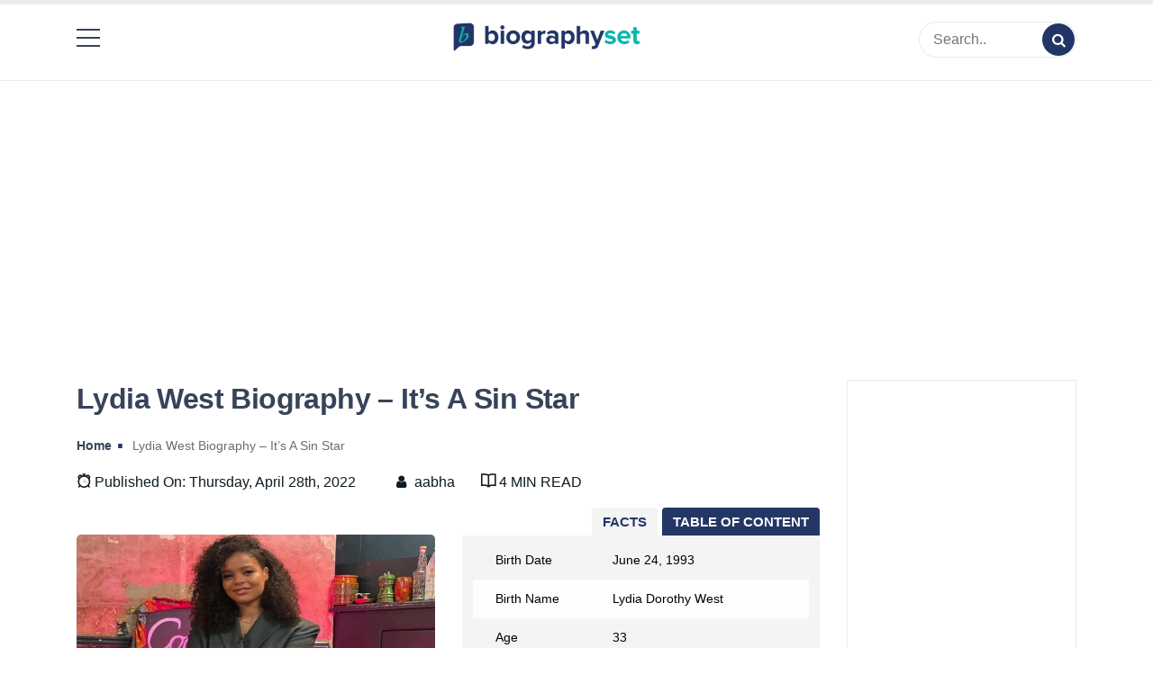

--- FILE ---
content_type: text/html; charset=UTF-8
request_url: https://biographyset.com/lydia-west-bio-net-worth-boyfriend/
body_size: 14441
content:
<!doctype html>
<html lang="en-US" prefix="og: https://ogp.me/ns#">

<head><script async src="https://pagead2.googlesyndication.com/pagead/js/adsbygoogle.js?client=ca-pub-7886018950529579"
     crossorigin="anonymous"></script>
	<!-- Google Tag Manager -->
<script>(function(w,d,s,l,i){w[l]=w[l]||[];w[l].push({'gtm.start':
new Date().getTime(),event:'gtm.js'});var f=d.getElementsByTagName(s)[0],
j=d.createElement(s),dl=l!='dataLayer'?'&l='+l:'';j.async=true;j.src=
'https://www.googletagmanager.com/gtm.js?id='+i+dl;f.parentNode.insertBefore(j,f);
})(window,document,'script','dataLayer','GTM-KHXWN89');</script>
<script type="text/javascript">
  window._taboola = window._taboola || [];
  _taboola.push({article:'auto'});
  !function (e, f, u, i) {
    if (!document.getElementById(i)){
      e.async = 1;
      e.src = u;
      e.id = i;
      f.parentNode.insertBefore(e, f);
    }
  }(document.createElement('script'),
  document.getElementsByTagName('script')[0],
  '//cdn.taboola.com/libtrc/ecelebritymirror-biographyset/loader.js',
  'tb_loader_script');
  if(window.performance && typeof window.performance.mark == 'function')
    {window.performance.mark('tbl_ic');}
</script>
<!-- End Google Tag Manager -->
    <meta charset="UTF-8">
    <meta name="description" content="BiographySet">
    <meta name="viewport" content="width=device-width, initial-scale=1">
    <meta name="color-scheme" content="light">
    <link rel="profile" href="https://gmpg.org/xfn/11">
<meta name="ahrefs-site-verification" content="693e8fde33c9869188ea717c9b3bd697d670b631daa6982412ab00f6b5535922">
    
<!-- Search Engine Optimization by Rank Math - https://s.rankmath.com/home -->
<title>Lydia West Biography- Net Worth, Family, Boyfriend | BiographySet</title>
<meta name="description" content="Get to know more about British actress Lydia West&#039;s net worth, parents, siblings, career, and television series. Also, learn whether she is in a relationship with anyone."/>
<meta name="robots" content="index, follow, max-snippet:-1, max-video-preview:-1, max-image-preview:large"/>
<link rel="canonical" href="https://biographyset.com/lydia-west-bio-net-worth-boyfriend/" />
<meta property="og:locale" content="en_US" />
<meta property="og:type" content="article" />
<meta property="og:title" content="Lydia West Biography- Net Worth, Family, Boyfriend | BiographySet" />
<meta property="og:description" content="Get to know more about British actress Lydia West&#039;s net worth, parents, siblings, career, and television series. Also, learn whether she is in a relationship with anyone." />
<meta property="og:url" content="https://biographyset.com/lydia-west-bio-net-worth-boyfriend/" />
<meta property="og:site_name" content="BiographySet | Celebrity Biography, Celebrity Net Worth, Sports Celebrities Bio, Celebrity Entertainment &amp; Rumor" />
<meta property="article:tag" content="Eve Best" />
<meta property="article:tag" content="Identity School of Acting" />
<meta property="article:tag" content="Jodie Whittaker" />
<meta property="article:tag" content="Lydia Dorothy West" />
<meta property="article:tag" content="Lydia West" />
<meta property="article:tag" content="Mike Myers" />
<meta property="article:tag" content="Rachel West" />
<meta property="article:tag" content="TV Actor Celebrity Biography" />
<meta property="article:section" content="Biography" />
<meta property="og:image" content="https://biographyset.com/wp-content/uploads/2022/04/Lydia-West-Biogrphy-.jpg" />
<meta property="og:image:secure_url" content="https://biographyset.com/wp-content/uploads/2022/04/Lydia-West-Biogrphy-.jpg" />
<meta property="og:image:width" content="600" />
<meta property="og:image:height" content="400" />
<meta property="og:image:alt" content="Lydia West Bio" />
<meta property="og:image:type" content="image/jpeg" />
<meta property="article:published_time" content="2022-04-28T11:19:16+00:00" />
<meta name="twitter:card" content="summary_large_image" />
<meta name="twitter:title" content="Lydia West Biography- Net Worth, Family, Boyfriend | BiographySet" />
<meta name="twitter:description" content="Get to know more about British actress Lydia West&#039;s net worth, parents, siblings, career, and television series. Also, learn whether she is in a relationship with anyone." />
<meta name="twitter:image" content="https://biographyset.com/wp-content/uploads/2022/04/Lydia-West-Biogrphy-.jpg" />
<meta name="twitter:label1" content="Written by" />
<meta name="twitter:data1" content="aabha" />
<meta name="twitter:label2" content="Time to read" />
<meta name="twitter:data2" content="3 minutes" />
<script type="application/ld+json" class="rank-math-schema">{"@context":"https://schema.org","@graph":[{"@type":"Organization","@id":"https://biographyset.com/#organization","name":"Biography Set","url":"https://biographyset.com","logo":{"@type":"ImageObject","@id":"https://biographyset.com/#logo","url":"https://biographyset.com/wp-content/uploads/2022/01/biographyset-logo-01.png","caption":"Biography Set","inLanguage":"en-US","width":"2844","height":"897"}},{"@type":"WebSite","@id":"https://biographyset.com/#website","url":"https://biographyset.com","name":"Biography Set","publisher":{"@id":"https://biographyset.com/#organization"},"inLanguage":"en-US"},{"@type":"ImageObject","@id":"https://biographyset.com/wp-content/uploads/2022/04/Lydia-West-Biogrphy-.jpg","url":"https://biographyset.com/wp-content/uploads/2022/04/Lydia-West-Biogrphy-.jpg","width":"600","height":"400","caption":"Lydia West Bio","inLanguage":"en-US"},{"@type":"BreadcrumbList","@id":"https://biographyset.com/lydia-west-bio-net-worth-boyfriend/#breadcrumb","itemListElement":[{"@type":"ListItem","position":"1","item":{"@id":"https://biographyset.com","name":"Home"}},{"@type":"ListItem","position":"2","item":{"@id":"https://biographyset.com/lydia-west-bio-net-worth-boyfriend/","name":"Lydia West Biography &#8211; It&#8217;s A Sin Star"}}]},{"@type":"WebPage","@id":"https://biographyset.com/lydia-west-bio-net-worth-boyfriend/#webpage","url":"https://biographyset.com/lydia-west-bio-net-worth-boyfriend/","name":"Lydia West Biography- Net Worth, Family, Boyfriend | BiographySet","datePublished":"2022-04-28T11:19:16+00:00","dateModified":"2022-04-28T11:19:16+00:00","isPartOf":{"@id":"https://biographyset.com/#website"},"primaryImageOfPage":{"@id":"https://biographyset.com/wp-content/uploads/2022/04/Lydia-West-Biogrphy-.jpg"},"inLanguage":"en-US","breadcrumb":{"@id":"https://biographyset.com/lydia-west-bio-net-worth-boyfriend/#breadcrumb"}},{"@type":"Person","@id":"https://biographyset.com/author/aabha/","name":"aabha","url":"https://biographyset.com/author/aabha/","image":{"@type":"ImageObject","@id":"https://secure.gravatar.com/avatar/b34f4d8393fdd14a7f2962015b99ab4d?s=96&amp;d=mm&amp;r=g","url":"https://secure.gravatar.com/avatar/b34f4d8393fdd14a7f2962015b99ab4d?s=96&amp;d=mm&amp;r=g","caption":"aabha","inLanguage":"en-US"},"worksFor":{"@id":"https://biographyset.com/#organization"}},{"@type":"BlogPosting","headline":"Lydia West Biography- Net Worth, Family, Boyfriend | BiographySet","datePublished":"2022-04-28T11:19:16+00:00","dateModified":"2022-04-28T11:19:16+00:00","author":{"@id":"https://biographyset.com/author/aabha/"},"publisher":{"@id":"https://biographyset.com/#organization"},"description":"Get to know more about British actress Lydia West&#039;s net worth, parents, siblings, career, and television series. Also, learn whether she is in a relationship with anyone.","name":"Lydia West Biography- Net Worth, Family, Boyfriend | BiographySet","@id":"https://biographyset.com/lydia-west-bio-net-worth-boyfriend/#richSnippet","isPartOf":{"@id":"https://biographyset.com/lydia-west-bio-net-worth-boyfriend/#webpage"},"image":{"@id":"https://biographyset.com/wp-content/uploads/2022/04/Lydia-West-Biogrphy-.jpg"},"inLanguage":"en-US","mainEntityOfPage":{"@id":"https://biographyset.com/lydia-west-bio-net-worth-boyfriend/#webpage"}}]}</script>
<!-- /Rank Math WordPress SEO plugin -->

<link rel='dns-prefetch' href='//cdn.jsdelivr.net' />
<link rel='dns-prefetch' href='//fonts.googleapis.com' />
<link rel='dns-prefetch' href='//s.w.org' />
<link rel="alternate" type="application/rss+xml" title="BiographySet | Celebrity Biography, Celebrity Net Worth, Sports Celebrities Bio, Celebrity Entertainment &amp; Rumor &raquo; Feed" href="https://biographyset.com/feed/" />
<link rel="alternate" type="application/rss+xml" title="BiographySet | Celebrity Biography, Celebrity Net Worth, Sports Celebrities Bio, Celebrity Entertainment &amp; Rumor &raquo; Comments Feed" href="https://biographyset.com/comments/feed/" />
<link rel="alternate" type="application/rss+xml" title="BiographySet | Celebrity Biography, Celebrity Net Worth, Sports Celebrities Bio, Celebrity Entertainment &amp; Rumor &raquo; Lydia West Biography &#8211; It&#8217;s A Sin Star Comments Feed" href="https://biographyset.com/lydia-west-bio-net-worth-boyfriend/feed/" />
<script>
window._wpemojiSettings = {"baseUrl":"https:\/\/s.w.org\/images\/core\/emoji\/13.1.0\/72x72\/","ext":".png","svgUrl":"https:\/\/s.w.org\/images\/core\/emoji\/13.1.0\/svg\/","svgExt":".svg","source":{"concatemoji":"https:\/\/biographyset.com\/wp-includes\/js\/wp-emoji-release.min.js?ver=5.9.3"}};
/*! This file is auto-generated */
!function(e,a,t){var n,r,o,i=a.createElement("canvas"),p=i.getContext&&i.getContext("2d");function s(e,t){var a=String.fromCharCode;p.clearRect(0,0,i.width,i.height),p.fillText(a.apply(this,e),0,0);e=i.toDataURL();return p.clearRect(0,0,i.width,i.height),p.fillText(a.apply(this,t),0,0),e===i.toDataURL()}function c(e){var t=a.createElement("script");t.src=e,t.defer=t.type="text/javascript",a.getElementsByTagName("head")[0].appendChild(t)}for(o=Array("flag","emoji"),t.supports={everything:!0,everythingExceptFlag:!0},r=0;r<o.length;r++)t.supports[o[r]]=function(e){if(!p||!p.fillText)return!1;switch(p.textBaseline="top",p.font="600 32px Arial",e){case"flag":return s([127987,65039,8205,9895,65039],[127987,65039,8203,9895,65039])?!1:!s([55356,56826,55356,56819],[55356,56826,8203,55356,56819])&&!s([55356,57332,56128,56423,56128,56418,56128,56421,56128,56430,56128,56423,56128,56447],[55356,57332,8203,56128,56423,8203,56128,56418,8203,56128,56421,8203,56128,56430,8203,56128,56423,8203,56128,56447]);case"emoji":return!s([10084,65039,8205,55357,56613],[10084,65039,8203,55357,56613])}return!1}(o[r]),t.supports.everything=t.supports.everything&&t.supports[o[r]],"flag"!==o[r]&&(t.supports.everythingExceptFlag=t.supports.everythingExceptFlag&&t.supports[o[r]]);t.supports.everythingExceptFlag=t.supports.everythingExceptFlag&&!t.supports.flag,t.DOMReady=!1,t.readyCallback=function(){t.DOMReady=!0},t.supports.everything||(n=function(){t.readyCallback()},a.addEventListener?(a.addEventListener("DOMContentLoaded",n,!1),e.addEventListener("load",n,!1)):(e.attachEvent("onload",n),a.attachEvent("onreadystatechange",function(){"complete"===a.readyState&&t.readyCallback()})),(n=t.source||{}).concatemoji?c(n.concatemoji):n.wpemoji&&n.twemoji&&(c(n.twemoji),c(n.wpemoji)))}(window,document,window._wpemojiSettings);
</script>
<style>
img.wp-smiley,
img.emoji {
	display: inline !important;
	border: none !important;
	box-shadow: none !important;
	height: 1em !important;
	width: 1em !important;
	margin: 0 0.07em !important;
	vertical-align: -0.1em !important;
	background: none !important;
	padding: 0 !important;
}
</style>
	<link rel='stylesheet' id='contact-form-7-css'  href='https://biographyset.com/wp-content/plugins/contact-form-7/includes/css/styles.css?ver=5.6.1' media='all' />
<link rel='stylesheet' id='fontello-css'  href='https://biographyset.com/wp-content/themes/simple-press/css/fontello.css?ver=5.9.3' media='all' />
<link rel='stylesheet' id='themify-css'  href='https://cdn.jsdelivr.net/gh/lykmapipo/themify-icons@0.1.2/css/themify-icons.css?ver=5.9.3' media='all' />
<link rel='stylesheet' id='simple-press-googlefonts-css'  href='https://fonts.googleapis.com/css?family=Poppins%3A200%2C300%2C400%2C500%2C600%2C700%2C800%2C900%7CPoppins%3A200%2C300%2C400%2C500%2C600%2C700%2C800%2C900%7CRaleway%3A200%2C300%2C400%2C500%2C600%2C700%2C800%2C900%7C&#038;ver=5.9.3' media='all' />
<link rel='stylesheet' id='simple-press-style-css'  href='https://biographyset.com/wp-content/themes/simple-press/style.css?ver=1.0.7' media='all' />
<style id='simple-press-style-inline-css'>


                :root {
                        --primary-color: #223567;
                        --secondary-color: #3a458c;
                        --text-color: #333333;
                        --light-color: #ffffff;
                        --dark-color: #374359;
                        --grey-color: #a0b2bc;
                }
                @import url('https://fonts.googleapis.com/css2?family=Work+Sans:ital,wght@0,100;0,200;0,300;0,400;0,500;0,600;0,700;0,800;0,900;1,100;1,200;1,300;1,400;1,500;1,600;1,700;1,800;1,900&display=swap');
                /* font family */
                body{ font: 400 16px work; line-height: 1.7; font-family: 'Work Sans', sans-serif;}

                h1,h2,h3,h4,h5,h6{ font-family: 'Work Sans', sans-serif; }                


                /* site title size */
                .site-title a{color: #755fbf;}
                .site-title{font-size: 4rem; font-family: Raleway; }

                header .custom-logo{ width: 12rem; }

                /* container width */
                //.container{max-width: px; }
@media (min-width: 1420px) 
{
.container, .container-sm, .container-md, .container-lg, .container-xl 
{
    max-width: 1360px !important;
}
}

@media (min-width: 1200px)
{
.container, .container-sm, .container-md, .container-lg, .container-xl {
    max-width: 1140px;
}
}
                
        
</style>
<link rel='stylesheet' id='wpb-pcf-sweetalert2-css'  href='https://biographyset.com/wp-content/plugins/wpb-popup-for-contact-form-7/assets/css/sweetalert2.min.css?ver=1.4.5' media='all' />
<link rel='stylesheet' id='wpb-pcf-styles-css'  href='https://biographyset.com/wp-content/plugins/wpb-popup-for-contact-form-7/assets/css/frontend.css?ver=1.4.5' media='all' />
<style id='wpb-pcf-styles-inline-css'>

		.wpb-pcf-btn-default,
		.wpb-pcf-form-style-true input[type=submit],
		.wpb-pcf-form-style-true input[type=button],
		.wpb-pcf-form-style-true input[type=submit],
		.wpb-pcf-form-style-true input[type=button]{
			color: #ffffff;
			background: #17a2b8;
		}
		.wpb-pcf-btn-default:hover, .wpb-pcf-btn-default:focus,
		.wpb-pcf-form-style-true input[type=submit]:hover, .wpb-pcf-form-style-true input[type=submit]:focus,
		.wpb-pcf-form-style-true input[type=button]:hover, .wpb-pcf-form-style-true input[type=button]:focus,
		.wpb-pcf-form-style-true input[type=submit]:hover,
		.wpb-pcf-form-style-true input[type=button]:hover,
		.wpb-pcf-form-style-true input[type=submit]:focus,
		.wpb-pcf-form-style-true input[type=button]:focus {
			color: #ffffff;
			background: #138496;
		}
</style>
<script src='https://biographyset.com/wp-includes/js/jquery/jquery.min.js?ver=3.6.0' id='jquery-core-js'></script>
<script src='https://biographyset.com/wp-includes/js/jquery/jquery-migrate.min.js?ver=3.3.2' id='jquery-migrate-js'></script>
<script src='https://biographyset.com/wp-content/plugins/sticky-menu-or-anything-on-scroll/assets/js/jq-sticky-anything.min.js?ver=2.1.1' id='stickyAnythingLib-js'></script>
<script id='simple_press_loadmore-js-extra'>
var simple_press_loadmore_params = {"ajaxurl":"https:\/\/biographyset.com\/wp-admin\/admin-ajax.php","current_page":"1","max_page":"23","cat":"0"};
</script>
<script src='https://biographyset.com/wp-content/themes/simple-press/js/loadmore.js?ver=5.9.3' id='simple_press_loadmore-js'></script>
<link rel="https://api.w.org/" href="https://biographyset.com/wp-json/" /><link rel="alternate" type="application/json" href="https://biographyset.com/wp-json/wp/v2/posts/4218" /><link rel="EditURI" type="application/rsd+xml" title="RSD" href="https://biographyset.com/xmlrpc.php?rsd" />
<link rel="wlwmanifest" type="application/wlwmanifest+xml" href="https://biographyset.com/wp-includes/wlwmanifest.xml" /> 
<meta name="generator" content="WordPress 5.9.3" />
<link rel='shortlink' href='https://biographyset.com/?p=4218' />
<link rel="alternate" type="application/json+oembed" href="https://biographyset.com/wp-json/oembed/1.0/embed?url=https%3A%2F%2Fbiographyset.com%2Flydia-west-bio-net-worth-boyfriend%2F" />
<link rel="alternate" type="text/xml+oembed" href="https://biographyset.com/wp-json/oembed/1.0/embed?url=https%3A%2F%2Fbiographyset.com%2Flydia-west-bio-net-worth-boyfriend%2F&#038;format=xml" />
<meta name="generator" content="Site Kit by Google 1.79.1" />		<script>
			document.documentElement.className = document.documentElement.className.replace( 'no-js', 'js' );
		</script>
				<style>
			.no-js img.lazyload { display: none; }
			figure.wp-block-image img.lazyloading { min-width: 150px; }
							.lazyload, .lazyloading { opacity: 0; }
				.lazyloaded {
					opacity: 1;
					transition: opacity 400ms;
					transition-delay: 0ms;
				}
					</style>
		<link rel="pingback" href="https://biographyset.com/xmlrpc.php">		<style type="text/css">
					.site-title,
			.site-description {
				position: absolute;
				clip: rect(1px, 1px, 1px, 1px);
				}
					</style>
		<link rel="icon" href="https://biographyset.com/wp-content/uploads/2022/02/cropped-273222069_524414795522137_1059253534446289361_n-32x32.png" sizes="32x32" />
<link rel="icon" href="https://biographyset.com/wp-content/uploads/2022/02/cropped-273222069_524414795522137_1059253534446289361_n-192x192.png" sizes="192x192" />
<link rel="apple-touch-icon" href="https://biographyset.com/wp-content/uploads/2022/02/cropped-273222069_524414795522137_1059253534446289361_n-180x180.png" />
<meta name="msapplication-TileImage" content="https://biographyset.com/wp-content/uploads/2022/02/cropped-273222069_524414795522137_1059253534446289361_n-270x270.png" />
</head>


<body class="post-template-default single single-post postid-4218 single-format-standard wp-custom-logo">
<!-- Google Tag Manager (noscript) -->
<noscript><iframe 
height="0" width="0" style="display:none;visibility:hidden" data-src="https://www.googletagmanager.com/ns.html?id=GTM-KHXWN89" class="lazyload" src="[data-uri]"></iframe></noscript>
<!-- End Google Tag Manager (noscript) -->
        
    <div id="page" class="site">
        <a class="skip-link screen-reader-text" href="#primary">Skip to content</a>

        <header id="masthead" class="site-header">
            <div class="header-layout-4">
	<div class="middle-header header-wrapper">
		<div class="container">
							<!-- .site-branding -->
			<nav id="site-navigation" class="main-navigation">
				<button class="menu-toggle" aria-controls="primary-menu" aria-expanded="false"><!-- Primary Menu -->
					<div id="nav-icon">
						<span></span>
						<span></span>
						<span></span>
						<span></span>
					</div>
				</button>
				<div class="menu-menu-1-container"><ul id="primary-menu" class="menu"><li id="menu-item-2136" class="menu-item menu-item-type-custom menu-item-object-custom menu-item-home menu-item-2136"><a href="https://biographyset.com/" data-wpel-link="internal">Home</a></li>
<li id="menu-item-2213" class="menu-item menu-item-type-post_type menu-item-object-page menu-item-2213"><a href="https://biographyset.com/about-us/" data-wpel-link="internal">About Us</a></li>
<li id="menu-item-2214" class="menu-item menu-item-type-post_type menu-item-object-page menu-item-2214"><a href="https://biographyset.com/write-for-us/" data-wpel-link="internal">Write for Us</a></li>
<li id="menu-item-2138" class="menu-item menu-item-type-post_type menu-item-object-page menu-item-2138"><a href="https://biographyset.com/contact-us/" data-wpel-link="internal">Contact</a></li>
<li id="menu-item-2216" class="menu-item menu-item-type-taxonomy menu-item-object-category current-post-ancestor current-menu-parent current-post-parent menu-item-2216"><a href="https://biographyset.com/biography/" data-wpel-link="internal">Biography</a></li>
<li id="menu-item-9112" class="menu-item menu-item-type-taxonomy menu-item-object-category menu-item-9112"><a href="https://biographyset.com/featured-articles/" data-wpel-link="internal">Featured Articles</a></li>
</ul></div>			</nav><!-- #site-navigation -->
				
			
			<div class="site-branding" style="display: flex;
    align-items: center;">
				<a href="https://biographyset.com/" class="custom-logo-link" rel="home" data-wpel-link="internal"><img width="2844" height="897"   alt="BiographySet | Celebrity Biography, Celebrity Net Worth, Sports Celebrities Bio, Celebrity Entertainment &amp; Rumor" data-srcset="https://biographyset.com/wp-content/uploads/2022/01/biographyset-logo-01.png 2844w, https://biographyset.com/wp-content/uploads/2022/01/biographyset-logo-01-300x95.png 300w, https://biographyset.com/wp-content/uploads/2022/01/biographyset-logo-01-1024x323.png 1024w, https://biographyset.com/wp-content/uploads/2022/01/biographyset-logo-01-768x242.png 768w, https://biographyset.com/wp-content/uploads/2022/01/biographyset-logo-01-1536x484.png 1536w, https://biographyset.com/wp-content/uploads/2022/01/biographyset-logo-01-2048x646.png 2048w"  data-src="https://biographyset.com/wp-content/uploads/2022/01/biographyset-logo-01.png" data-sizes="(max-width: 2844px) 100vw, 2844px" class="custom-logo lazyload" src="[data-uri]" /></a><div class="site-title"><a href="https://biographyset.com" rel="home" data-wpel-link="internal">BiographySet | Celebrity Biography, Celebrity Net Worth, Sports Celebrities Bio, Celebrity Entertainment &amp; Rumor</a></div>				 
				
			
				
			</div><!-- .site-branding -->
			<form class="header-search" action="https://biographyset.com">
	<input type="text" placeholder="Search.." name="s">
	<button type="submit"><i class="icon-search"></i></button>
</form> 
		</div>
	</div>
	<div class="sticky-top">
	<div class="bottom-header">
		<div class="container">
			<div class="site-branding">
				<a href="https://biographyset.com/" class="custom-logo-link" rel="home" data-wpel-link="internal"><img width="2844" height="897"   alt="BiographySet | Celebrity Biography, Celebrity Net Worth, Sports Celebrities Bio, Celebrity Entertainment &amp; Rumor" data-srcset="https://biographyset.com/wp-content/uploads/2022/01/biographyset-logo-01.png 2844w, https://biographyset.com/wp-content/uploads/2022/01/biographyset-logo-01-300x95.png 300w, https://biographyset.com/wp-content/uploads/2022/01/biographyset-logo-01-1024x323.png 1024w, https://biographyset.com/wp-content/uploads/2022/01/biographyset-logo-01-768x242.png 768w, https://biographyset.com/wp-content/uploads/2022/01/biographyset-logo-01-1536x484.png 1536w, https://biographyset.com/wp-content/uploads/2022/01/biographyset-logo-01-2048x646.png 2048w"  data-src="https://biographyset.com/wp-content/uploads/2022/01/biographyset-logo-01.png" data-sizes="(max-width: 2844px) 100vw, 2844px" class="custom-logo lazyload" src="[data-uri]" /></a><div class="site-title"><a href="https://biographyset.com" rel="home" data-wpel-link="internal">BiographySet | Celebrity Biography, Celebrity Net Worth, Sports Celebrities Bio, Celebrity Entertainment &amp; Rumor</a></div>									<p class="site-description">BiographySet</p>
								
				
				<!-- .site-branding -->
			<nav id="site-navigation" class="main-navigation">
				<button class="menu-toggle" aria-controls="primary-menu" aria-expanded="false"><!-- Primary Menu -->
					<div id="nav-icon">
						<span></span>
						<span></span>
						<span></span>
						<span></span>
					</div>
				</button>
				<div class="menu-menu-1-container"><ul id="primary-menu" class="menu"><li class="menu-item menu-item-type-custom menu-item-object-custom menu-item-home menu-item-2136"><a href="https://biographyset.com/" data-wpel-link="internal">Home</a></li>
<li class="menu-item menu-item-type-post_type menu-item-object-page menu-item-2213"><a href="https://biographyset.com/about-us/" data-wpel-link="internal">About Us</a></li>
<li class="menu-item menu-item-type-post_type menu-item-object-page menu-item-2214"><a href="https://biographyset.com/write-for-us/" data-wpel-link="internal">Write for Us</a></li>
<li class="menu-item menu-item-type-post_type menu-item-object-page menu-item-2138"><a href="https://biographyset.com/contact-us/" data-wpel-link="internal">Contact</a></li>
<li class="menu-item menu-item-type-taxonomy menu-item-object-category current-post-ancestor current-menu-parent current-post-parent menu-item-2216"><a href="https://biographyset.com/biography/" data-wpel-link="internal">Biography</a></li>
<li class="menu-item menu-item-type-taxonomy menu-item-object-category menu-item-9112"><a href="https://biographyset.com/featured-articles/" data-wpel-link="internal">Featured Articles</a></li>
</ul></div>			</nav><!-- #site-navigation -->
				
				
			</div><!-- .site-branding -->
			 
			
			
			
			
			
		</div>
		</div>
	</div>
</div>        </header><!-- #masthead -->

        

        
    </div>



    <div id="primary">


    <div class="top-banner-section">
        <img src="">
    </div>


    

    
    
<script async src="https://pagead2.googlesyndication.com/pagead/js/adsbygoogle.js?client=ca-pub-7886018950529579"
     crossorigin="anonymous"></script>
<!-- Above title top ad -->
<ins class="adsbygoogle"
     style="display:block"
     data-ad-client="ca-pub-7886018950529579"
     data-ad-slot="8655552310"
     data-ad-format="auto"
     data-full-width-responsive="true"></ins>
<script>
     (adsbygoogle = window.adsbygoogle || []).push({});
</script>



<div class="inside-page content-area">
    <div class="container">
        <div class="row">

            <div class="col-sm-9" id="main-content">
                <section class="page-section full-width-view">
                    <div class="detail-content">

                                                    <h1 class="page-title">Lydia West Biography &#8211; It&#8217;s A Sin Star</h1>

<div class="single-post">

  <div class="breadcrumb" bis_skin_checked="1">
                                    <div class="meta" bis_skin_checked="1">
                                        <a class="breadcrumb-item" href="https://biographyset.com" data-wpel-link="internal"><strong>Home</strong></a>
                                                                                                                        
                                        <span>Lydia West Biography &#8211; It&#8217;s A Sin Star</span>

                                         
                                                                                                
                                </div>
  
  </div>
  
  
    
    <div class="info">
        <ul class="list-inline">
                         
                                <li class="post-date"><i class="ti-alarm-clock"></i> Published On:  Thursday, April 28th, 2022  
                </li>
            
                                      
                <li class="post-author"><i class="icon-user"></i>
                    <a class="url fn n" href="https://biographyset.com/author/aabha/" data-wpel-link="internal">
                                                                            <div class="author-image">
                                                            </div>
                                                aabha                    </a>
                </li>
            

                               

          <li><i class="ti-book"></i>   4 MIN READ</li>
               

        </ul>
        
    </div>





<div class="post-content">
  <div class="row">
    <div class="col-sm-6" style="padding-top:30px">
    
                    <figure class="feature-image">
                <img width="600" height="400"   alt="Lydia West Bio" data-src="https://biographyset.com/wp-content/uploads/2022/04/Lydia-West-Biogrphy-.jpg" class="attachment-full size-full wp-post-image lazyload" src="[data-uri]" />               
                <p align="center" class="feature-img-caption">
              Lydia West is a renowned British actress known for her television roles. Image Source: Lydia West's Instagram.              </p>
            </figure>
                
    </div>
     <div class="col-sm-6">
       <div class="tab">
  <button class="tablinks " onclick="openCity(event, 'London')">TABLE OF CONTENT</button>
		    
 <button class="tablinks active" onclick="openCity(event, 'Paris')">FACTS</button>
		    
         
         <div id="London" class="tabcontent tab-details tab-detailsd"  style="display: none;">
   
   		<div class="shortcode-toc"></div>
		<script>
			(function( $, document ) {
				$( document ).ready( function() {
					$( '.post-content' ).anchorific( {
						navigation: '.shortcode-toc', // position of navigation
						headers: 'h1, h2, h3, h4, h5, h6', // headers that you wish to target
						speed: 200, // speed of sliding back to top
						anchorClass: 'anchor', // class of anchor links
						anchorText: '', // prepended or appended to anchor headings
						top: '.top', // back to top button or link class
						spy: false, // scroll spy
						position: 'append', // position of anchor text
						spyOffset: 0 // specify heading offset for spy scrolling
					} );
				} );
			}( jQuery, document ));
		</script>
		           	

</div>

<div id="Paris" class="tabcontent tab-details" style="display: block;">
   <ul>
                                         
                                 <li><span class="tableofc">Birth Date</span>June 24, 1993</li>                                 <li><span class="tableofc">Birth Name </span> Lydia Dorothy West </li>	     <li><span class="tableofc">Age </span> 33</li>	   
	                                    
                                                                 <li><span class="tableofc">Height</span>  5' 8"</li>                                 <li><span class="tableofc">Weight</span> 132 lbs </li>                                                                                                  <li><span class="tableofc">Birth Place</span>  Islington, London, England</li>                                  <li><span class="tableofc">Birth Sign</span>  Gemini </li>                                                                 <li><span class="tableofc">Nationality</span>  British</li>                                <li><span class="tableofc">Profession</span>  Actress </li>                                                                                                                             <li><span class="tableofc">Relationship Status</span>  Not Confirmed</li>                                <li><span class="tableofc">Eye Color </span> Black</li>                                 <li><span class="tableofc">Hair Color </span>Black </li>                                                                                                                                                                                                                              
                                                                     <li><span class="tableofc">Instagram   </span><a href="https://www.instagram.com/lydiawestie/" target="_blank" data-wpel-link="external" rel="nofollow external noopener noreferrer">  https://www.instagram.com/lydiawestie/</a></li>                                    
                                     <li><span class="tableofc">IMDB <a href="https://www.imdb.com/name/nm9519090/" target="_blank" data-wpel-link="external" rel="nofollow external noopener noreferrer"> </span>  https://www.imdb.com/name/nm9519090/</a></li>                                <li><span class="tableofc">Wikipedia  </span><a href="https://en.wikipedia.org/wiki/Lydia_West" target="_blank" data-wpel-link="external" rel="nofollow external noopener noreferrer">https://en.wikipedia.org/wiki/Lydia_West</a></li>                                                                                                                                    </ul> 
</div>
         
         
         <script>
function openCity(evt, cityName) {
  var i, tabcontent, tablinks;
  tabcontent = document.getElementsByClassName("tabcontent");
  for (i = 0; i < tabcontent.length; i++) {
    tabcontent[i].style.display = "none";
  }
  tablinks = document.getElementsByClassName("tablinks");
  for (i = 0; i < tablinks.length; i++) {
    tablinks[i].className = tablinks[i].className.replace(" active", "");
  }
  document.getElementById(cityName).style.display = "block";
  evt.currentTarget.className += " active";
}
</script>
   
</div>

    </div>
  </div>

    <article>
        <div class="inner-social">
                    </div>
      
      
      
      
      
      
       
      
      
      
      
      
      
        <div class="inner-article-content col-sm-12">
			<div style="margin:20px 0">
				
			
          <script async src="https://pagead2.googlesyndication.com/pagead/js/adsbygoogle.js?client=ca-pub-7886018950529579"
     crossorigin="anonymous"></script>
<!-- Bioset Below Feature image -->
<ins class="adsbygoogle"
     style="display:block"
     data-ad-client="ca-pub-7886018950529579"
     data-ad-slot="4462044485"
     data-ad-format="auto"
     data-full-width-responsive="true"></ins>
<script>
     (adsbygoogle = window.adsbygoogle || []).push({});
</script>
				</div>
        <p><strong>Lydia West</strong> is a well-known British actress who has appeared in television shows, impressive films, and plays. She has established her reputation as one of the finest actresses. Likewise, West is recognized for her appearances in <em>It&#8217;s A Sin</em> and <em>Years and Years</em>.</p>
<p>Lydia&#8217;s popularity and fame have helped her gather a huge fan base. So, her fans are curious to know more about her personal life. In this article, let&#8217;s learn more about Lydia West&#8217;s net worth, career, parents, and relationships.</p>
<h2>Was A Dancer</h2>
<p><strong>Lydia Dorothy West</strong> was born on June 24, 1993, in Islington, London, England. Her mother is a nurse who <a href="https://www.elle.com/uk/life-and-culture/culture/a35289710/lydia-west-its-a-sin/" rel="noopener nofollow external noreferrer" target="_blank" data-wpel-link="external">worked with</a> AIDS patients in the 1980s. On the other hand, Lydia West&#8217;s father is a volunteer. The former grew up alongside her two siblings, an older sister and an older brother. As per several sites, her sister, <strong>Rachel West</strong>, is a professional dancer and dance instructor.</p>
<blockquote class="instagram-media" style="background: #FFF; border: 0; border-radius: 3px; box-shadow: 0 0 1px 0 rgba(0,0,0,0.5),0 1px 10px 0 rgba(0,0,0,0.15); margin: 1px; max-width: 540px; min-width: 326px; padding: 0; width: calc(100% - 2px);" data-instgrm-permalink="https://www.instagram.com/p/B6aWeL0HwoI/?utm_source=ig_embed&amp;utm_campaign=loading" data-instgrm-version="14">
<div style="padding: 16px;">
<p>&nbsp;</p><div class="PPBjAdlU" style="clear:both;float:left;width:100%;margin:0 0 20px 0;"><script async src="https://pagead2.googlesyndication.com/pagead/js/adsbygoogle.js?client=ca-pub-7886018950529579"
     crossorigin="anonymous"></script>
<!-- Bioset four paragraph detail page -->
<ins class="adsbygoogle"
     style="display:block"
     data-ad-client="ca-pub-7886018950529579"
     data-ad-slot="5707430127"
     data-ad-format="auto"
     data-full-width-responsive="true"></ins>
<script>
     (adsbygoogle = window.adsbygoogle || []).push({});
</script></div>
<div style="display: flex; flex-direction: row; align-items: center;">
<div style="background-color: #f4f4f4; border-radius: 50%; flex-grow: 0; height: 40px; margin-right: 14px; width: 40px;"></div>
<div style="display: flex; flex-direction: column; flex-grow: 1; justify-content: center;">
<div style="background-color: #f4f4f4; border-radius: 4px; flex-grow: 0; height: 14px; margin-bottom: 6px; width: 100px;"></div>
<div style="background-color: #f4f4f4; border-radius: 4px; flex-grow: 0; height: 14px; width: 60px;"></div>
</div>
</div>
<div style="padding: 19% 0;"></div>
<div style="display: block; height: 50px; margin: 0 auto 12px; width: 50px;"></div>
<div style="padding-top: 8px;">
<div style="color: #3897f0; font-family: Arial,sans-serif; font-size: 14px; font-style: normal; font-weight: 550; line-height: 18px;">View this post on Instagram</div>
</div>
<div style="padding: 12.5% 0;"></div>
<div style="display: flex; flex-direction: row; margin-bottom: 14px; align-items: center;">
<div>
<div style="background-color: #f4f4f4; border-radius: 50%; height: 12.5px; width: 12.5px; transform: translateX(0px) translateY(7px);"></div>
<div style="background-color: #f4f4f4; height: 12.5px; transform: rotate(-45deg) translateX(3px) translateY(1px); width: 12.5px; flex-grow: 0; margin-right: 14px; margin-left: 2px;"></div>
<div style="background-color: #f4f4f4; border-radius: 50%; height: 12.5px; width: 12.5px; transform: translateX(9px) translateY(-18px);"></div>
</div>
<div style="margin-left: 8px;">
<div style="background-color: #f4f4f4; border-radius: 50%; flex-grow: 0; height: 20px; width: 20px;"></div>
<div style="width: 0; height: 0; border-top: 2px solid transparent; border-left: 6px solid #f4f4f4; border-bottom: 2px solid transparent; transform: translateX(16px) translateY(-4px) rotate(30deg);"></div>
</div>
<div style="margin-left: auto;">
<div style="width: 0px; border-top: 8px solid #F4F4F4; border-right: 8px solid transparent; transform: translateY(16px);"></div>
<div style="background-color: #f4f4f4; flex-grow: 0; height: 12px; width: 16px; transform: translateY(-4px);"></div>
<div style="width: 0; height: 0; border-top: 8px solid #F4F4F4; border-left: 8px solid transparent; transform: translateY(-4px) translateX(8px);"></div>
</div>
</div>
<div style="display: flex; flex-direction: column; flex-grow: 1; justify-content: center; margin-bottom: 24px;">
<div style="background-color: #f4f4f4; border-radius: 4px; flex-grow: 0; height: 14px; margin-bottom: 6px; width: 224px;"></div>
<div style="background-color: #f4f4f4; border-radius: 4px; flex-grow: 0; height: 14px; width: 144px;"></div>
</div>
<p>&nbsp;</p>
<p style="color: #c9c8cd; font-family: Arial,sans-serif; font-size: 14px; line-height: 17px; margin-bottom: 0; margin-top: 8px; overflow: hidden; padding: 8px 0 7px; text-align: center; text-overflow: ellipsis; white-space: nowrap;"><a style="color: #c9c8cd; font-family: Arial,sans-serif; font-size: 14px; font-style: normal; font-weight: normal; line-height: 17px; text-decoration: none;" href="https://www.instagram.com/p/B6aWeL0HwoI/?utm_source=ig_embed&amp;utm_campaign=loading" target="_blank" rel="noopener nofollow external noreferrer" data-wpel-link="external">A post shared by Lydia West (@lydiawestie)</a></p>
</div>
</blockquote>
<p><script async src="//www.instagram.com/embed.js"></script></p><div class="4gQPgqIZ" style="clear:both;float:left;width:100%;margin:0 0 20px 0;"><div id="taboola-mid-article-thumbnails"></div>
<script type="text/javascript">
  window._taboola = window._taboola || [];
  _taboola.push({
    mode: 'thumbnails-mid',
    container: 'taboola-mid-article-thumbnails',
    placement: 'Mid Article Thumbnails',
    target_type: 'mix'
  });
</script></div>
<p>Lydia was trained as a dancer from earlier and was schooled in ballet, jazz, contemporary, and tap dance. The young girl had always aspired to be a dancer since she was little. She was also interested in acting, but dance was her true passion.</p><div class="frul7kJy" style="clear:both;float:left;width:100%;margin:0 0 20px 0;"><script async src="https://pagead2.googlesyndication.com/pagead/js/adsbygoogle.js?client=ca-pub-7886018950529579"
     crossorigin="anonymous"></script>
<!-- Bioset eight para detail page -->
<ins class="adsbygoogle"
     style="display:block"
     data-ad-client="ca-pub-7886018950529579"
     data-ad-slot="4941143369"
     data-ad-format="auto"
     data-full-width-responsive="true"></ins>
<script>
     (adsbygoogle = window.adsbygoogle || []).push({});
</script></div>
<p>After her foot injury, her dreams were shattered. West then turned to acting after completing her university and receiving her business degree. She trained part-time at <em>Identity School of Acting </em>and landed her first role in a movie soon after.</p>
<p><em>Also Read: <a href="https://biographyset.com/corey-lanerie-bio-net-worth-wife/" data-wpel-link="internal">More About Corey Lanerie</a></em></p>
<h2>Lydia West Net Worth And Career</h2>
<p>The famous British actress has appeared in many movies and TV shows. Her fortune mainly comprises her income from her acting career and endorsements. Hence, Lydia West&#8217;s net worth must be a fair amount considering her various endeavors.</p>
<p>Lydia made her on-screen debut in the BBC One and HBO series Years and Years, which premiered in 2019. She earned the lead role of Bethany Bisme-Lyons there. Afterward, West appeared in the drama-horror television series <em>Dracula</em> as Lucy Westenra. She has also appeared in the thriller series <em>Suspicion</em> based on the Israeli series <em>False Flag.</em></p>
<figure id="attachment_4351" aria-describedby="caption-attachment-4351" style="width: 600px" class="wp-caption alignnone"><img   alt="Lydia West Net Worth" width="600" height="400" data-src="https://biographyset.com/wp-content/uploads/2022/04/Lydia-West-Career.jpg" class="wp-image-4351 size-full lazyload" src="[data-uri]" /><figcaption id="caption-attachment-4351" class="wp-caption-text">Lydia West is known for her role in Years and Years. Image Source: Lydia West&#8217;s Instagram.</figcaption></figure>
<p>Furthermore, she played in the 2021 Channel 4 series <em>It&#8217;s A Sin</em>. West starred as Monique Thompson in the Apple Tv+ series Suspicion and Riley Clayton in <strong>Mike Myers</strong>&#8216; Netflix comedy <em>The Pentaverate</em>. Furthermore, she is currently busy working on the upcoming TV shows <em>Inside Man</em> and <em>Gray</em>. Aside from that, the brilliant actress was awarded Best Actress for It&#8217;s A Sin at Monte-Carlo Television Festival.</p>
<p>Moreover, West was rumored to take over <strong>Jodie Whittaker</strong>&#8216;s role in one of the famous British shows &#8221; <em>Doctor Who</em>.&#8221; In one of the interviews, Jodie mentioned that if she <a href="https://ew.com/tv/jodie-whittaker-suggests-who-should-replace-her-doctor-who/" rel="noopener nofollow external noreferrer" target="_blank" data-wpel-link="external">had the power</a> to choose, it would be Lydia. She also added West would be exciting and phenomenal in the role of Doctor. Later, the TV actress responded to Doctor rumors, saying, &#8220;It would be an honor.&#8221;</p>
<p>Similarly, a TV actress earns $31,451.09 (£25,240.23) a year on average in the UK. So, Lydia&#8217;s salary must also be a significant amount. Looking at her acting career, it&#8217;s safe to presume that Lydia West&#8217;s net worth must be a considerable figure.</p>
<p><a href="https://biographyset.com/eve-best-bio-net-worth-husband/" data-wpel-link="internal"><strong>Eve Best</strong></a> is another famous British Actress</p>
<h2>Is Lydia West Dating Anyone?</h2>
<p>The charismatic actress does not appear to be in a relationship. Landing various roles in films and TV shows, she is enjoying a successful career. But, when it comes to love life, Lydia is a private person and has not posted anything about her partner. Although she is often spotted near her male co-worker or friends on Instagram, they don&#8217;t seem to be Lydia West&#8217;s boyfriend.</p>
<p>To be more specific, the majority of her personal affairs are kept hidden. As a result, we couldn&#8217;t tell if she is dating anyone at the moment. So, unless we learn more about her relationship status, we can reasonably assume she could be single.</p>
<p>Nonetheless, Lydia West seems to be living a comfortable and joyful life. Her family must be very proud of her career growth. We wish she gains more success in the coming days.</p>
			
			
			<script async src="https://pagead2.googlesyndication.com/pagead/js/adsbygoogle.js?client=ca-pub-7886018950529579"
     crossorigin="anonymous"></script>
<!-- Bioset above tag detail page -->
<ins class="adsbygoogle"
     style="display:block"
     data-ad-client="ca-pub-7886018950529579"
     data-ad-slot="4118413643"
     data-ad-format="auto"
     data-full-width-responsive="true"></ins>
<script>
     (adsbygoogle = window.adsbygoogle || []).push({});
</script>
			
			
          <ul class="list-inline">

            


            
                <li class="tag-lists">
                    
                    
                        <i class="icon-tags"></i>

                                                    <a href="https://biographyset.com/tag/eve-best/" data-wpel-link="internal">Eve Best</a>
                            
                                                    <a href="https://biographyset.com/tag/identity-school-of-acting/" data-wpel-link="internal">Identity School of Acting</a>
                            
                                                    <a href="https://biographyset.com/tag/jodie-whittaker/" data-wpel-link="internal">Jodie Whittaker</a>
                            
                                                    <a href="https://biographyset.com/tag/lydia-dorothy-west/" data-wpel-link="internal">Lydia Dorothy West</a>
                            
                                                    <a href="https://biographyset.com/tag/lydia-west/" data-wpel-link="internal">Lydia West</a>
                            
                                                    <a href="https://biographyset.com/tag/mike-myers/" data-wpel-link="internal">Mike Myers</a>
                            
                                                    <a href="https://biographyset.com/tag/rachel-west/" data-wpel-link="internal">Rachel West</a>
                            
                                                    <a href="https://biographyset.com/tag/tv-actor-celebrity-biography/" data-wpel-link="internal">TV Actor Celebrity Biography</a>
                            
                                        </li>
            
            

        </ul>
        </div>
      

          </article>

</div>

<div id="taboola-below-article-thumbnails"></div>
<script type="text/javascript">
  window._taboola = window._taboola || [];
  _taboola.push({
    mode: 'alternating-thumbnails-a',
    container: 'taboola-below-article-thumbnails',
    placement: 'Below Article Thumbnails',
    target_type: 'mix'
  });
</script>


</div>                                                
                    </div><!-- /.end of deatil-content -->

                   <div class="content-footer" bis_skin_checked="1">
                     <p> Keep in touch with <a href="https://biographyset.com/" data-wpel-link="internal"> BiographySet </a> for more updates on all celebrities' Biographies.</p>
                          
                        </div>
					
					
                  
                 
                  
                  
                    </section> <!-- /.end of section -->
                </div>
          <div class="col-sm-3">

<aside id="secondary" class="widget-area">
	
	<section id="block-2" class="widget widget_block"><script async src="https://pagead2.googlesyndication.com/pagead/js/adsbygoogle.js?client=ca-pub-7886018950529579"
     crossorigin="anonymous"></script>
<!-- Bioset right side Detail page -->
<ins class="adsbygoogle"
     style="display:block"
     data-ad-client="ca-pub-7886018950529579"
     data-ad-slot="2274864843"
     data-ad-format="auto"
     data-full-width-responsive="true"></ins>
<script>
     (adsbygoogle = window.adsbygoogle || []).push({});
</script></section>
  <div class="col-12 submit-biography see-any-mistake" bis_skin_checked="1">
                        <div bis_skin_checked="1">
                            <h2 class="my-0" style="margin:7px 0 0 0;font-size: 21px;">See any mistake? Help Us Correct</h2>
                            <p class="mb-0">Submit a correction suggestion and help us fix it!</p>
                        </div>
                        <div   class="float-right"> 
							<a class="wpcf7-form-control has-spinner wpcf7-submit" onclick="myFunction()">Submit a Correction</a>
							 
                        </div>
                    </div>
                  <script>
					function myFunction() {
  var x = document.getElementById("dd");
  if (x.style.display === "none") {
    x.style.display = "block";
  } else {
    x.style.display = "none";
  }
}
					</script>
						
<div id="dd" style="display:none">
			<div role="form" class="wpcf7" id="wpcf7-f870-o1" lang="en-US" dir="ltr">
<div class="screen-reader-response"><p role="status" aria-live="polite" aria-atomic="true"></p> <ul></ul></div>
<form action="/lydia-west-bio-net-worth-boyfriend/#wpcf7-f870-o1" method="post" class="wpcf7-form init" novalidate="novalidate" data-status="init">
<div style="display: none;">
<input type="hidden" name="_wpcf7" value="870" />
<input type="hidden" name="_wpcf7_version" value="5.6.1" />
<input type="hidden" name="_wpcf7_locale" value="en_US" />
<input type="hidden" name="_wpcf7_unit_tag" value="wpcf7-f870-o1" />
<input type="hidden" name="_wpcf7_container_post" value="0" />
<input type="hidden" name="_wpcf7_posted_data_hash" value="" />
</div>
<p><label> Your name<br />
    <span class="wpcf7-form-control-wrap" data-name="your-name"><input type="text" name="your-name" value="" size="40" class="wpcf7-form-control wpcf7-text wpcf7-validates-as-required" aria-required="true" aria-invalid="false" /></span> </label></p>
<p><label> Your email<br />
    <span class="wpcf7-form-control-wrap" data-name="your-email"><input type="email" name="your-email" value="" size="40" class="wpcf7-form-control wpcf7-text wpcf7-email wpcf7-validates-as-required wpcf7-validates-as-email" aria-required="true" aria-invalid="false" /></span> </label></p>
<p><label> Post Title<br />
  <span class="wpcf7-form-control-wrap dynamictext-657"><input type="text" name="dynamictext-657" value="Lydia West Biography - It&#039;s A Sin Star" size="40" class="wpcf7-form-control wpcf7dtx-dynamictext wpcf7-dynamictext" aria-invalid="false" /></span></p>
<p><label> If you find any mistakes or errors, help us to correct them</p>
<p>    <span class="wpcf7-form-control-wrap" data-name="your-message"><textarea name="your-message" cols="40" rows="10" class="wpcf7-form-control wpcf7-textarea wpcf7-validates-as-required" aria-required="true" aria-invalid="false"></textarea></span> </label></p>
<p><input type="submit" value="Submit" class="wpcf7-form-control has-spinner wpcf7-submit" /></p>
<div class="wpcf7-response-output" aria-hidden="true"></div></form></div>		</div>
  <div id="taboola-right-rail-thumbnails"></div>
<script type="text/javascript">
  window._taboola = window._taboola || [];
  _taboola.push({
    mode: 'thumbnails-rr',
    container: 'taboola-right-rail-thumbnails',
    placement: 'Right Rail Thumbnails',
    target_type: 'mix'
  });
</script>

	 
                  
</aside><!-- #secondary -->
          </div>
            </div>
		
		

       


<div class="related-posts">
              
        <h2 class="main-title">Related Article</h2>          
        <div class="col-3-view blog-list-block">
                            <div class="">

                    
                                                <a href="https://biographyset.com/bruna-tomaselli-bio-net-worth-boyfriend/" rel="bookmark" class="featured-image" data-wpel-link="internal">
                            <img width="600" height="400"   alt="Bruna Tomaselli&#039;s bio" loading="lazy" data-src="https://biographyset.com/wp-content/uploads/2022/07/Bruna-Tomaselli-biography.jpg" class="attachment-full size-full wp-post-image lazyload" src="[data-uri]" />                        </a>      

                           

                    <div class="summary">
                        <h5 class="news-title">
                            <a href="https://biographyset.com/bruna-tomaselli-bio-net-worth-boyfriend/" rel="bookmark" data-wpel-link="internal">
                                Bruna Tomaselli Biography &#8211; Brazilian W Series Racer                            </a>
                        </h5>                                

                        <div class="info">
                   Bruna Tomaselli is a renowned Brazilian racing driver who made her...                    </div>


                       
                    </div>
                </div>
                            <div class="">

                    
                                                <a href="https://biographyset.com/nick-mohammed-bio-net-worth-wife-children/" rel="bookmark" class="featured-image" data-wpel-link="internal">
                            <img width="600" height="400"   alt="Nick Mohammed Bio" loading="lazy" data-src="https://biographyset.com/wp-content/uploads/2022/07/Nick-Mohammed-Biography.jpg" class="attachment-full size-full wp-post-image lazyload" src="[data-uri]" />                        </a>      

                           

                    <div class="summary">
                        <h5 class="news-title">
                            <a href="https://biographyset.com/nick-mohammed-bio-net-worth-wife-children/" rel="bookmark" data-wpel-link="internal">
                                Nick Mohammed Biography &#8211; Ted Lasso Star                            </a>
                        </h5>                                

                        <div class="info">
                   Comedians frequently struggle to be taken seriously, but Nick Mohammed has...                    </div>


                       
                    </div>
                </div>
                            <div class="">

                    
                                                <a href="https://biographyset.com/herbert-simon-bio-net-worth-wife-children/" rel="bookmark" class="featured-image" data-wpel-link="internal">
                            <img width="600" height="400"   alt="Herbert Simon Biography" loading="lazy" data-src="https://biographyset.com/wp-content/uploads/2022/07/Herbert-Simon-Bio.jpg" class="attachment-full size-full wp-post-image lazyload" src="[data-uri]" />                        </a>      

                           

                    <div class="summary">
                        <h5 class="news-title">
                            <a href="https://biographyset.com/herbert-simon-bio-net-worth-wife-children/" rel="bookmark" data-wpel-link="internal">
                                Herbert Simon Biography &#8211; Billionaire And Indiana Pacers Owner                            </a>
                        </h5>                                

                        <div class="info">
                   If you&#8217;re a huge basketball fan, then chances are you&#8217;re already...                    </div>


                       
                    </div>
                </div>
                                </div>
    </div>        </div>
    </div>
<script async src="https://pagead2.googlesyndication.com/pagead/js/adsbygoogle.js?client=ca-pub-7886018950529579"
     crossorigin="anonymous"></script>
<!-- Bioset above pagination bottom all page -->
<ins class="adsbygoogle"
     style="display:block"
     data-ad-client="ca-pub-7886018950529579"
     data-ad-slot="6659944365"
     data-ad-format="auto"
     data-full-width-responsive="true"></ins>
<script>
     (adsbygoogle = window.adsbygoogle || []).push({});
</script>
    
 

 
 <footer class="footer text-center">
        <div class="container" bis_skin_checked="1">
    <div class="row" bis_skin_checked="1">
        <div class="col-12" bis_skin_checked="1">
            <ul>
                <li><a href="https://biographyset.com/" data-wpel-link="internal">Home</a></li>
                                                            <li><a href="https://biographyset.com/about-us/" data-wpel-link="internal">About Us</a></li>
                                            <li><a href="https://biographyset.com/write-for-us/" data-wpel-link="internal">Write for Us</a></li>
              <li><a href="https://biographyset.com/contact-us/" data-wpel-link="internal">Contact Us </a></li>
                                          
                                                </ul>
        </div>

        
        
        
        
        
        
        
        
        
        
 
        
        <div class="col-12" bis_skin_checked="1">
            <div class="copyright" bis_skin_checked="1">
                <img  width="35" data-src="https://biographyset.com/wp-content/uploads/2022/02/logofooter.png" class="lazyload" src="[data-uri]">

                <div class="terms-conditions" bis_skin_checked="1">
                    <p>Use of this web site constitute acceptance of the <a href="https://biographyset.com/terms-of-use/" data-wpel-link="internal">Terms of Use</a> and
                      <a href="https://biographyset.com/privacy-policy-2/" rel="nofollow" data-wpel-link="internal">Privacy Policy</a>&nbsp;
                      <a href="https://biographyset.com/gdpr/" rel="nofollow" target="_blank" data-wpel-link="internal">GDPR</a> </p>
                </div>
                <div class="copy-right" bis_skin_checked="1">
                    <p>© biographyset.com 2022</p>
                </div>
                <div class="all-right-reserved" bis_skin_checked="1">
                    <p>Article by <a href="https://biographyset.com" data-wpel-link="internal">biographyset.com</a> All right reserved.</p>
                </div>

            </div>
        </div>

    </div>
</div>
    </footer>

<button class="scroll-top-wrapper" id="scrollTop" title="Go to top"><span class="icon-up-open"></span></button>




















<script src='https://biographyset.com/wp-includes/js/dist/vendor/regenerator-runtime.min.js?ver=0.13.9' id='regenerator-runtime-js'></script>
<script src='https://biographyset.com/wp-includes/js/dist/vendor/wp-polyfill.min.js?ver=3.15.0' id='wp-polyfill-js'></script>
<script id='contact-form-7-js-extra'>
var wpcf7 = {"api":{"root":"https:\/\/biographyset.com\/wp-json\/","namespace":"contact-form-7\/v1"},"cached":"1"};
</script>
<script src='https://biographyset.com/wp-content/plugins/contact-form-7/includes/js/index.js?ver=5.6.1' id='contact-form-7-js'></script>
<script src='https://biographyset.com/wp-content/plugins/shortcode-toc/assets/vendor/js/anchorific.js?ver=1.0.3' id='anchorific-js'></script>
<script id='stickThis-js-extra'>
var sticky_anything_engage = {"element":"#secondary","topspace":"0","minscreenwidth":"400","maxscreenwidth":"999999","zindex":"1","legacymode":"","dynamicmode":"","debugmode":"","pushup":".related-posts","adminbar":"1"};
</script>
<script src='https://biographyset.com/wp-content/plugins/sticky-menu-or-anything-on-scroll/assets/js/stickThis.js?ver=2.1.1' id='stickThis-js'></script>
<script id='simple-press-script-js-extra'>
var simple_press_js_vars = {"ajaxurl":"https:\/\/biographyset.com\/wp-admin\/admin-ajax.php"};
</script>
<script src='https://biographyset.com/wp-content/themes/simple-press/js/script.js?ver=SIMPLE_PRESS_VERSION' id='simple-press-script-js'></script>
<script src='https://biographyset.com/wp-content/themes/simple-press/js/navigation.js?ver=1.0.7' id='simple-press-navigation-js'></script>
<script src='https://biographyset.com/wp-content/themes/simple-press/js/skip-link-focus-fix.js?ver=1.0.7' id='simple-press-skip-link-focus-fix-js'></script>
<script src='https://biographyset.com/wp-content/themes/simple-press/js/masonry.pkgd.min.js?ver=1.0.7' id='simple-press-masonry-js'></script>
<script src='https://biographyset.com/wp-includes/js/comment-reply.min.js?ver=5.9.3' id='comment-reply-js'></script>
<script src='https://biographyset.com/wp-content/plugins/wpb-popup-for-contact-form-7/assets/js/sweetalert2.all.min.js?ver=1.4.5' id='wpb-pcf-sweetalert2-js'></script>
<script src='https://biographyset.com/wp-includes/js/underscore.min.js?ver=1.13.1' id='underscore-js'></script>
<script id='wp-util-js-extra'>
var _wpUtilSettings = {"ajax":{"url":"\/wp-admin\/admin-ajax.php"}};
</script>
<script src='https://biographyset.com/wp-includes/js/wp-util.min.js?ver=5.9.3' id='wp-util-js'></script>
<script id='wpb-pcf-scripts-js-extra'>
var WPB_PCF_Vars = {"ajaxurl":"https:\/\/biographyset.com\/wp-admin\/admin-ajax.php","nonce":"60a8819c0e"};
</script>
<script src='https://biographyset.com/wp-content/plugins/wpb-popup-for-contact-form-7/assets/js/frontend.js?ver=1.4.5' id='wpb-pcf-scripts-js'></script>
<script src='https://biographyset.com/wp-content/plugins/wp-smushit/app/assets/js/smush-lazy-load-native.min.js?ver=3.10.3' id='smush-lazy-load-js'></script>
<script type="text/javascript">
  window._taboola = window._taboola || [];
  _taboola.push({flush: true});
</script>
<script defer src="https://static.cloudflareinsights.com/beacon.min.js/vcd15cbe7772f49c399c6a5babf22c1241717689176015" integrity="sha512-ZpsOmlRQV6y907TI0dKBHq9Md29nnaEIPlkf84rnaERnq6zvWvPUqr2ft8M1aS28oN72PdrCzSjY4U6VaAw1EQ==" data-cf-beacon='{"version":"2024.11.0","token":"995732045e5948a5a84ac2e0463f1cc7","r":1,"server_timing":{"name":{"cfCacheStatus":true,"cfEdge":true,"cfExtPri":true,"cfL4":true,"cfOrigin":true,"cfSpeedBrain":true},"location_startswith":null}}' crossorigin="anonymous"></script>
</body>

</html>
<!--
Performance optimized by W3 Total Cache. Learn more: https://www.boldgrid.com/w3-total-cache/


Served from: biographyset.com @ 2026-01-21 04:22:43 by W3 Total Cache
-->

--- FILE ---
content_type: text/html; charset=utf-8
request_url: https://www.google.com/recaptcha/api2/aframe
body_size: 258
content:
<!DOCTYPE HTML><html><head><meta http-equiv="content-type" content="text/html; charset=UTF-8"></head><body><script nonce="X0uR-m2ynDoHSiJQxdHMLw">/** Anti-fraud and anti-abuse applications only. See google.com/recaptcha */ try{var clients={'sodar':'https://pagead2.googlesyndication.com/pagead/sodar?'};window.addEventListener("message",function(a){try{if(a.source===window.parent){var b=JSON.parse(a.data);var c=clients[b['id']];if(c){var d=document.createElement('img');d.src=c+b['params']+'&rc='+(localStorage.getItem("rc::a")?sessionStorage.getItem("rc::b"):"");window.document.body.appendChild(d);sessionStorage.setItem("rc::e",parseInt(sessionStorage.getItem("rc::e")||0)+1);localStorage.setItem("rc::h",'1768969367808');}}}catch(b){}});window.parent.postMessage("_grecaptcha_ready", "*");}catch(b){}</script></body></html>